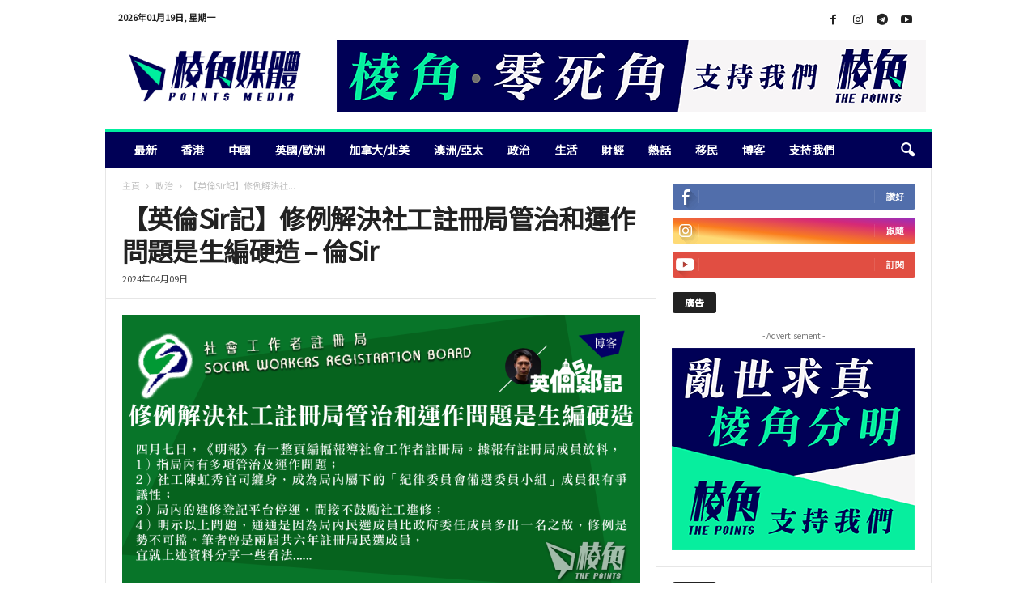

--- FILE ---
content_type: text/html; charset=utf-8
request_url: https://www.google.com/recaptcha/api2/aframe
body_size: 258
content:
<!DOCTYPE HTML><html><head><meta http-equiv="content-type" content="text/html; charset=UTF-8"></head><body><script nonce="emu7zPYeD3_PR4VAiQpsnA">/** Anti-fraud and anti-abuse applications only. See google.com/recaptcha */ try{var clients={'sodar':'https://pagead2.googlesyndication.com/pagead/sodar?'};window.addEventListener("message",function(a){try{if(a.source===window.parent){var b=JSON.parse(a.data);var c=clients[b['id']];if(c){var d=document.createElement('img');d.src=c+b['params']+'&rc='+(localStorage.getItem("rc::a")?sessionStorage.getItem("rc::b"):"");window.document.body.appendChild(d);sessionStorage.setItem("rc::e",parseInt(sessionStorage.getItem("rc::e")||0)+1);localStorage.setItem("rc::h",'1768789984015');}}}catch(b){}});window.parent.postMessage("_grecaptcha_ready", "*");}catch(b){}</script></body></html>